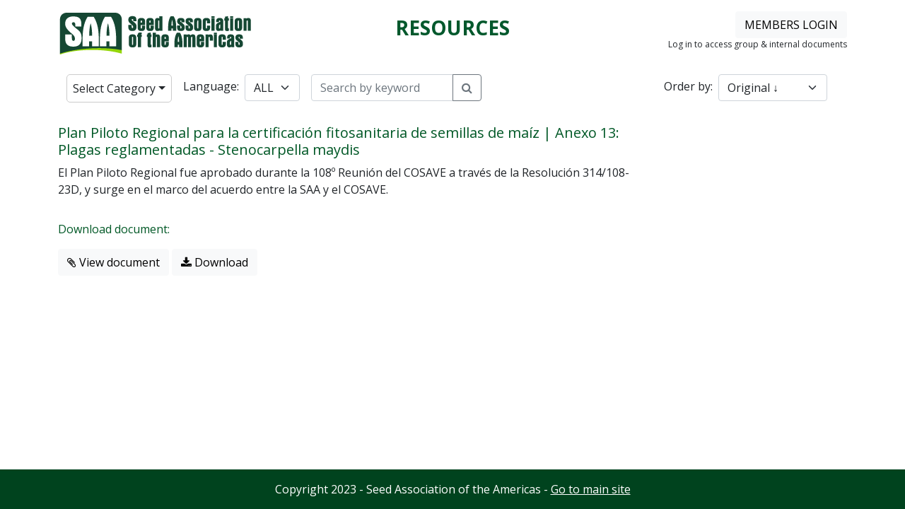

--- FILE ---
content_type: text/html; charset=UTF-8
request_url: https://www.saaseed.org/sitio/en/documentos/611
body_size: 4920
content:
<!DOCTYPE HTML>
<html class='h-100' prefix="og: http://ogp.me/ns#">
  <head>
    <meta http-equiv="Content-Type" content="text/html; charset=utf-8"/>
    <meta name="viewport" content="width=device-width, initial-scale=1, maximum-scale=1"/>
    <meta property="og:type" content="website" />
<meta property="og:site_name" content="S.A.A" />
<meta property="og:image" content="" />
<meta property="og:description" content="El Plan Piloto Regional fue aprobado durante la 108&ordm; Reuni&oacute;n del COSAVE a trav&eacute;s de la Resoluci&oacute;n 314/108-23D, y surge en el marco del acuerdo entre la SAA y el COSAVE." />
<meta property="og:url" content="https://www.saaseed.org/sitio/en/documentos/611" />
<meta name="description" content="El Plan Piloto Regional fue aprobado durante la 108&ordm; Reuni&oacute;n del COSAVE a trav&eacute;s de la Resoluci&oacute;n 314/108-23D, y surge en el marco del acuerdo entre la SAA y el COSAVE." />
<meta name="keywords" content="seed, business, phytosanitary, biotechnology, intellectual property, agriculture, trading, regulation, congress." />

    <link rel="canonical" href="https://www.saaseed.org/sitio/en/documentos/611"/>
    <link rel="icon" href="https://www.saaseed.org/wp-content/uploads/2022/03/cropped-favico-32x32.png" sizes="32x32" />
    <link rel="icon" href="https://www.saaseed.org/wp-content/uploads/2022/03/cropped-favico-192x192.png" sizes="192x192" />
    <link rel="apple-touch-icon" href="https://www.saaseed.org/wp-content/uploads/2022/03/cropped-favico-180x180.png" />
    <meta name="msapplication-TileImage" content="https://www.saaseed.org/wp-content/uploads/2022/03/cropped-favico-270x270.png" />
    
    
    
    
    <!-- <link rel="stylesheet" type="text/css" href="/sitio/includes/js/3Party/bootstrap/css/bootstrap.min.css">-->
    <link href="https://cdn.jsdelivr.net/npm/bootstrap@5.0.2/dist/css/bootstrap.min.css" rel="stylesheet">
    <link href="/sitio/css.css?cssv=1701964606" type="text/css" rel="stylesheet"/>
    <link href="/sitio/includes/js/3Party/colorbox/theme2/colorbox.css" type="text/css" rel="stylesheet"/>
    <!-- FONTSINCLUDES -->
    <link rel="stylesheet" type="text/css" href="/sitio/includes/js/3Party/bootstrap/fonts/glyphicons-halflings-regular.ttf">
    <!--
    <link href='https://fonts.googleapis.com/css?family=Crimson+Text:400italic,600italic,700italic' rel='stylesheet' type='text/css'>
    <link href='https://fonts.googleapis.com/css?family=Exo+2:400,100,100italic,200,200italic,300,300italic,900italic,900,800italic,800,700italic,700,600italic,600,500italic,500,400italic' rel='stylesheet' type='text/css'>
    <link href='https://fonts.googleapis.com/css?family=Libre+Baskerville:400italic' rel='stylesheet' type='text/css'>
    -->
    <link rel="preconnect" href="https://fonts.googleapis.com">
    <link rel="preconnect" href="https://fonts.gstatic.com" crossorigin>
    <link href="https://fonts.googleapis.com/css2?family=Open+Sans:wght@300;400;700&display=swap" rel="stylesheet">
    <link rel=stylesheet href=/sitio/includes/js/upax/AjaxCallWithPreload/AjaxCallWithPreload.css>
    <link rel=stylesheet href=/sitio/includes/js/3Party/alertify-1.11.4/css/alertify.min.css>
    <link rel=stylesheet href=/sitio/includes/js/3Party/alertify-1.11.4/css/themes/default.min.css>
    <!-- http://modernizr.com/docs/#installing -->
    <script src="/sitio/includes/js/3Party/html5shiv-3.7.3-pre.min.js" type="text/javascript"></script>
    <script src="https://use.fontawesome.com/23e7cf2d4d.js"></script>
    <!--    <link href="/sitio/includes/js/3Party/treeview/css/bootstrap-treeview.css" type="text/css" rel="stylesheet"/>-->
    <title>S.A.A :: Plan Piloto Regional para la certificaci&oacute;n fitosanitaria de semillas de ma&iacute;z | Anexo 13: Plagas reglamentadas - Stenocarpella maydis</title>
  </head>
  <body class=' d-flex flex-column h-100'>
    
    <!-- HEADER -->
    <header class="bg-white position-fixed w-100 top-0 start-0">
      <div class="container">
        <div class="row ">
          <div class="col-12">
            <div class="row">
              <div class="col-12 col-md-3 text-center text-md-start mb-3 pt-3">
                <a href="/sitio/en/documentos"><img id="" class="img-responsive" src="/wp-content/uploads/2021/10/saa-logo.png"></a>
              </div>
              <div class="col-12 col-md-6 text-center mb-3">
                <div style="position:relative;top:50%;transform:translateY(-55%);"><span class="fs-3 fw-bold" style='color:#00582c'>RESOURCES</span></div>
              </div>
              <div class="col-12 col-md-3 text-center text-md-end mb-3">
                <!--_LOGGED_-->
                <!-- FORMLOGIN -->
                <div><a href="javascript:;" class="btnLogin btn text-decoration-none btn-light" style="position:relative;/*! top:50%; *//*! transform:translateY(-50%); */margin-top: 1em;">MEMBERS LOGIN</a></div>
                <div style="font-size:12px;"><span style="text-align:right;">Log in to access group &amp; internal documents</span></div>
                
                <!-- <a href="javascript:;" class="btnLogin btn text-decoration-none btn-light" style="position:relative;top:50%;transform:translateY(-50%)">MEMBERS LOGIN</a> -->
                <!-- FORMLOGIN -->
              </div>
            </div>
          </div>
        </div>
      </div>
      <!-- FILTERS -->
      <div class="container">
        <form id="formFilter" action="/sitio/en/documentos" enctype="application/x-www-form-urlencoded" type="get">
          <input type="hidden" name="IDcategorias" value="{IDcategorias}"/>
          <nav class="navbar navbar-expand-lg">
            <div class="container-fluid">
              <button class="m-0 p-0 navbar-toggler" type="button" data-bs-toggle="collapse" data-bs-target="#main_nav" aria-expanded="false" aria-label="Toggle navigation">
                <span class="navbar-toggler-icon"><i class="fa fa-bars" aria-hidden="true"></i></span>
              </button>
              <div class="collapse navbar-collapse" id="main_nav">
                <ul class="navbar-nav d-block w-100">
                  <li class="nav-item dropdown me-0 me-lg-3 float-none float-lg-start">
                    <a class="nav-link dropdown-toggle" href="javascript:;" data-bs-toggle="dropdown"> Select Category</a>
                  </li>
                  <li class="nav-item me-0 me-lg-2 float-none float-lg-start">
                    <span style="top: .3em;position: relative;">Language:</span>
                  </li>
                  <li class="nav-item me-0 me-lg-3 float-none float-lg-start">
                    <div class="input-group">
                      <select name="IDidiomas" id="IDidiomas" class="form-select">
                        <option value="0" data-rel="IDidiomas">ALL</option>
                        <option value="1" data-rel="IDidiomas">ES</option>
                        <option value="2" data-rel="IDidiomas">EN</option>
                        <option value="3" data-rel="IDidiomas">PT</option>
                      </select>
                    </div>
                  </li>
                  <li class="nav-item me-0 me-lg-3 float-none float-lg-start">
                    <div class="input-group">
                      <input type="text" class="form-control" name="search" id="search" value="" placeholder="Search by keyword">
                      <button class="btn btn-outline-secondary btnBuscar" type="submit">
                        <i class="fa fa-search" aria-hidden="true"></i>
                      </button>
                    </div>
                  </li>


                  <li class="nav-item me-0 me-lg-2 float-none float-lg-end d-lg-none ">
                    <span style="top: .3em;position: relative;">Order by:</span>
                  </li>
                  <li class="nav-item me-0 me-lg-3  float-none float-lg-end">
                    <div class="input-group">
                      <select name="orden" id="orden" class="form-select">
                        <option value="-1" data-rel="orden">Original &darr;</option>
                        <option value="0" data-rel="orden">Date &darr;</option>
                        <option value="1" data-rel="orden">Date &uarr;</option>
                        <option value="2" data-rel="orden">Alphabetical &darr;</option>
                        <option value="3" data-rel="orden">Alphabetical &uarr;</option>
                      </select>
                    </div>
                  </li>
                  <li class="nav-item me-0 me-lg-2 float-none float-lg-end d-none d-lg-block">
                    <span style="top: .3em;position: relative;">Order by:</span>
                  </li>
                </ul>
              </div> <!-- navbar-collapse.// -->
            </div> <!-- container-fluid.// -->
          </nav>
        </form>
      </div>
      <!-- FILTERS -->
    </header>
    <!-- HEADER -->

    <div class="bg-white" style='margin-top:8em'>
      <div class="container ">
        <div class="row">
          <div class="col-12 pt-5">
            
    <section class="col-lg-9 col-md-9 col-sm-9 col-xs-12">
      <div id="header">
        <!-- LOGO -->
      </div>
      <div id="heroDocumentos">
      </div>
      <div class="col-lg-12 col-md-12 col-sm-12 col-xs-12">
        <div class="row mb-3">
          <div class="col-12">
            <h1 class="verdeOscuro tituloSeccion">Plan Piloto Regional para la certificaci&oacute;n fitosanitaria de semillas de ma&iacute;z | Anexo 13: Plagas reglamentadas - Stenocarpella maydis</h1>
            <p>El Plan Piloto Regional fue aprobado durante la 108&ordm; Reuni&oacute;n del COSAVE a trav&eacute;s de la Resoluci&oacute;n 314/108-23D, y surge en el marco del acuerdo entre la SAA y el COSAVE.</p>
          </div>
        </div>
        <div class="row mb-3">
          <div class="col-12">
            <span class="verdeOscuro right">Download document:</span>
          </div>
        </div>
        
        <div class="row mb-3">
          <div class="col-12">
            <a class="btn btn-light" target="_blank" href="/sitio/en/getfile/documentos/980">
              <i class="fa fa-paperclip" aria-hidden="true"></i> View document</a>
            <a class="btn btn-light" target="_blank" href="/sitio/en/getfile/download/980">
              <i class="fa fa-download" aria-hidden="true"></i> Download</a>
          </div>
        </div>
        
        <!--_LINK_-->
        <!--_mustlog_-->
        <p>&nbsp;</p>
        <p>&nbsp;</p>
      </div>
    </section>
    
          </div>
        </div>
      </div>
    </div>
    <footer class="container-fluid mt-auto" style='background-color:#00431E; color:#fff;'>
      <div class="row">
        <div class="col-12">
          <div class="text-center py-3">
            Copyright 2023 - Seed Association of the Americas - <a href="/" class='text-white'>Go to main site</a>
          </div>
        </div>
      </div>
    </footer>
    <div class="cont-form-login d-none">
      <form action="/sitio/en/login/doLogin" id='formLogin'>
        <div class="row">
          <div class="col-12">
            <div class="row mb-3">
              <div class="col-12">
                <span id="linkU" class="verdeOscuro">User Login</span>
              </div>
            </div>
            <div class="row">
              <div class="col-12">
                <div class="input-group mb-3">
                  <span class="input-group-text"><i class="fa fa-user" aria-hidden="true"></i></span>
                  <input name="usuario" type="text" class="form-control" placeholder="Email">
                </div>
              </div>
            </div>
            <div class="row">
              <div class="col-12">
                <div class="input-group mb-3">
                  <span class="input-group-text" id="basic-addon2"><i class="fa fa-unlock-alt" aria-hidden="true"></i></span>
                  <input name="password" id="basic-addon2" type="password" class="form-control" placeholder="Password" aria-label="Password" aria-describedby="basic-addon2">
                </div>
              </div>
            </div>
            <div class="row">
              <div class="col-12">
                <a class="button btn btn-default btn-lg btn-block btnDoLogin" href="javascript:;">LOG IN</a> <br>
              </div>
            </div>
            <div class="row">
              <div class="col-12">
                <p><i class="fa fa-info-circle" aria-hidden="true"></i> Login to access to private content. <br>If you do not
                  have user and password please contact us at <a href= "mailto:info@saaseed.org">info@saaseed.org</a></p>
              </div>
            </div>
            <div class="row">
              <div class="col-12">
                <p><i class="fa fa-info-circle" aria-hidden="true"></i>
                  <a href="javascript:;" class='btnReset text-decoration-none'>Reset Password</a></p>
              </div>
            </div>
          </div>
        </div>
      </form>
      <form action="/sitio/en/login/doReset" id="formReset" class=" d-none">
        <div class="row">
          <div class="col-12">
            <div class="row mb-3">
              <div class="col-12">
                <span id="linkU" class="verdeOscuro">Reset Password</span>
              </div>
            </div>
            <div class="row">
              <div class="col-12">
                <div class="input-group mb-3">
                  <span class="input-group-text" id="basic-addon5"><i class="fa fa-user" aria-hidden="true"></i></span>
                  <input name="usuario" id="basic-addon4" type="text" class="form-control" placeholder="Email" aria-label="Email" aria-describedby="basic-addon1">
                </div>
              </div>
            </div>
            <div class="row">
              <div class="col-12">
                <a class="button btn btn-default btn-lg btn-block btnDoReset" href="javascript:;">SEND ME AN EMAIL WITH INSTRUCCIONS</a> <br>
              </div>
            </div>
            <div class="row">
              <div class="col-12">
                <p><i class="fa fa-info-circle" aria-hidden="true"></i> If you do have an account, you will receive an email with instructions.</p>
              </div>
            </div>
            <div class="row">
              <div class="col-12">
                <p><i class="fa fa-info-circle" aria-hidden="true"></i>
                  <a href="javascript:;" class='btnReset text-decoration-none'>Reset Password</a></p>
              </div>
            </div>
          </div>
        </div>
      </form>
    </div>
    <input type="hidden" id="_midConfig" value='{"attr":{"mid":"documentos","default":"init","baseFolder":"\/sitio"}}'/>
    <input type="hidden" id="MenuTreeView" value='[{"text":"General Information<div class=\"nombreEsp\">Informaci\u00f3n General<\/div>","nodes":[],"href":"?IDcategorias=208","state":{"expanded":false}},{"text":"Biotechnology &raquo;<div class=\"nombreEsp\">Biotecnolog\u00eda<\/div>","nodes":[{"text":"Documents of Interest &raquo;<div class=\"nombreEsp\">Documentos de Inter\u00e9s<\/div>","href":"?IDcategorias=249","nodes":[{"text":"New Breeding Techniques (NBT)<div class=\"nombreEsp\">Nuevas T\u00e9cnicas de Mejoramiento<\/div>","href":"?IDcategorias=257","state":{"expanded":true}}],"state":{"expanded":false}},{"text":"Regulatory Framework<div class=\"nombreEsp\">Marco Regulatorio<\/div>","href":"?IDcategorias=82","state":{"expanded":true}}],"href":"?IDcategorias=13","state":{"expanded":false}},{"text":"Intellectual property &raquo;<div class=\"nombreEsp\">Propiedad intelectual<\/div>","nodes":[{"text":"Statements & Position Papers<div class=\"nombreEsp\">Declaraciones y Documentos de Posici\u00f3n<\/div>","href":"?IDcategorias=116","state":{"expanded":true}}],"href":"?IDcategorias=12","state":{"expanded":false}},{"text":"Phytosanitary &raquo;<div class=\"nombreEsp\">Fitosanitario<\/div>","nodes":[{"text":"Documents of Interest &raquo;<div class=\"nombreEsp\">Documentos de Inter\u00e9s<\/div>","href":"?IDcategorias=250","nodes":[{"text":"Support for Pest Risk Analysis (PRA)<div class=\"nombreEsp\">Soporte para An\u00e1lisis de Riesgo de Plagas<\/div>","href":"?IDcategorias=256","state":{"expanded":true}}],"state":{"expanded":false}},{"text":"Regional & International Standards &raquo;<div class=\"nombreEsp\">Normativas Regionales e Internacionales<\/div>","href":"?IDcategorias=42","nodes":[{"text":"COSAVE<div class=\"nombreEsp\">COSAVE<\/div>","href":"?IDcategorias=53","state":{"expanded":true}},{"text":"NAPPO<div class=\"nombreEsp\">NAPPO<\/div>","href":"?IDcategorias=52","state":{"expanded":true}}],"state":{"expanded":false}},{"text":"Working Group<div class=\"nombreEsp\">Grupo de Trabajo<\/div>","href":"?IDcategorias=65","state":{"expanded":true}}],"href":"?IDcategorias=11","state":{"expanded":false}},{"text":"Seed Applied Technologies &raquo;<div class=\"nombreEsp\">Tecnolog\u00edas Aplicadas a las Semillas<\/div>","nodes":[{"text":"Regulatory Framework<div class=\"nombreEsp\">Marco Regulatorio<\/div>","href":"?IDcategorias=234","state":{"expanded":true}},{"text":"Working Group<div class=\"nombreEsp\">Grupo de Trabajo<\/div>","href":"?IDcategorias=233","state":{"expanded":true}}],"href":"?IDcategorias=232","state":{"expanded":false}},{"text":"Seed Congress of the Americas &raquo;<div class=\"nombreEsp\">Congreso de Semillas de las Am\u00e9ricas<\/div>","nodes":[{"text":"10\u00b0 Edition - Foz do Igua\u00e7u 2025<div class=\"nombreEsp\">10\u00b0 edici\u00f3n - Foz de Iguaz\u00fa 2025<\/div>","href":"?IDcategorias=268","state":{"expanded":true}},{"text":"5\u00b0 Edition - Lima 2015 &raquo;<div class=\"nombreEsp\">5\u00b0 Edition - Lima 2015<\/div>","href":"?IDcategorias=198","nodes":[{"text":"Presentations &raquo;<div class=\"nombreEsp\">Presentaciones<\/div>","href":"?IDcategorias=220","nodes":[{"text":"Phytosanitary<div class=\"nombreEsp\">Asuntos Fitosanitarios<\/div>","href":"?IDcategorias=221","state":{"expanded":true}},{"text":"Seed Applied Technologies<div class=\"nombreEsp\">Tecnolog\u00edas Aplicadas a las Semillas<\/div>","href":"?IDcategorias=224","state":{"expanded":true}}],"state":{"expanded":false}}],"state":{"expanded":false}},{"text":"6\u00b0 Edition - Cartagena de Indias 2017 &raquo;<div class=\"nombreEsp\">6\u00b0 Edici\u00f3n - Cartagena de Indias 2017<\/div>","href":"?IDcategorias=199","nodes":[{"text":"Presentations &raquo;<div class=\"nombreEsp\">Presentaciones<\/div>","href":"?IDcategorias=226","nodes":[{"text":"Biotechnology<div class=\"nombreEsp\">Biotecnolog\u00eda<\/div>","href":"?IDcategorias=228","state":{"expanded":true}},{"text":"Intellectual Property<div class=\"nombreEsp\">Propiedad Intelectual<\/div>","href":"?IDcategorias=229","state":{"expanded":true}},{"text":"Phytosanitary<div class=\"nombreEsp\">Asuntos Fitosanitarios<\/div>","href":"?IDcategorias=227","state":{"expanded":true}},{"text":"Seed Applied Technologies<div class=\"nombreEsp\">Tecnolog\u00edas Aplicadas a las Semillas<\/div>","href":"?IDcategorias=230","state":{"expanded":true}}],"state":{"expanded":false}}],"state":{"expanded":false}},{"text":"7\u00b0 Edition - Buenos Aires 2019 &raquo;<div class=\"nombreEsp\">7\u00b0 Edici\u00f3n - Buenos Aires 2019<\/div>","href":"?IDcategorias=200","nodes":[{"text":"Presentations &raquo;<div class=\"nombreEsp\">Presentaciones<\/div>","href":"?IDcategorias=202","nodes":[{"text":"Biotechnology<div class=\"nombreEsp\">Biotecnolog\u00eda<\/div>","href":"?IDcategorias=204","state":{"expanded":true}},{"text":"Intellectual Property<div class=\"nombreEsp\">Propiedad Intelectual<\/div>","href":"?IDcategorias=205","state":{"expanded":true}},{"text":"Others<div class=\"nombreEsp\">Otros<\/div>","href":"?IDcategorias=207","state":{"expanded":true}},{"text":"Phytosanitary<div class=\"nombreEsp\">Asuntos Fitosanitarios<\/div>","href":"?IDcategorias=203","state":{"expanded":true}},{"text":"Seed Applied Technologies<div class=\"nombreEsp\">Tecnolog\u00edas Aplicadas a las Semillas<\/div>","href":"?IDcategorias=206","state":{"expanded":true}}],"state":{"expanded":false}}],"state":{"expanded":false}},{"text":"8\u00b0 Edition - Punta del Este 2022 &raquo;<div class=\"nombreEsp\">8\u00b0 Edici\u00f3n - Punta del Este 2022<\/div>","href":"?IDcategorias=201","nodes":[{"text":"Presentations &raquo;<div class=\"nombreEsp\">Presentaciones<\/div>","href":"?IDcategorias=214","nodes":[{"text":"Biotechnology<div class=\"nombreEsp\">Biotecnolog\u00eda<\/div>","href":"?IDcategorias=264","state":{"expanded":true}},{"text":"Communications<div class=\"nombreEsp\">Comunicaci\u00f3n<\/div>","href":"?IDcategorias=265","state":{"expanded":true}},{"text":"Intellectual Property<div class=\"nombreEsp\">Propiedad Intelectual<\/div>","href":"?IDcategorias=217","state":{"expanded":true}},{"text":"Others<div class=\"nombreEsp\">Otros<\/div>","href":"?IDcategorias=219","state":{"expanded":true}},{"text":"Phytosanitary<div class=\"nombreEsp\">Asuntos Fitosanitarios<\/div>","href":"?IDcategorias=215","state":{"expanded":true}},{"text":"Seed Applied Technologies<div class=\"nombreEsp\">Tecnolog\u00edas Aplicadas a las Semillas<\/div>","href":"?IDcategorias=218","state":{"expanded":true}}],"state":{"expanded":false}}],"state":{"expanded":false}},{"text":"9\u00b0 Edition - Buenos Aires 2024<div class=\"nombreEsp\">9\u00b0 Edici\u00f3n - Buenos Aires 2024<\/div>","href":"?IDcategorias=266","state":{"expanded":true}}],"href":"?IDcategorias=193","state":{"expanded":false}},{"text":"Communications<div class=\"nombreEsp\">Comunicaciones<\/div>","nodes":[],"href":"?IDcategorias=209","state":{"expanded":false}}]'/>
    <input type="hidden" id="_mid" value="documentos"/>
    <input type="hidden" id="_func" value="ampliado"/>
    <!-- <script src="/sitio/includes/js/3Party/jquery-1.9.1.min.js" type="text/javascript"></script>-->
    <script src="https://cdn.jsdelivr.net/npm/jquery@3.6.3/dist/jquery.min.js" integrity="sha256-pvPw+upLPUjgMXY0G+8O0xUf+/Im1MZjXxxgOcBQBXU=" crossorigin="anonymous"></script>
    <script src="https://cdn.jsdelivr.net/npm/jquery-migrate@3.4.0/dist/jquery-migrate.min.js" integrity="sha256-FusY2cYwPN1QrFjbWysRbF3MTEPIlCTyaPbRP8WZ+xk=" crossorigin="anonymous"></script>
    <script src="https://cdn.jsdelivr.net/npm/bootstrap@5.0.2/dist/js/bootstrap.bundle.min.js"></script>
    <script src="/sitio/includes/js/3Party/colorbox/jquery.colorbox-min.js" type="text/javascript"></script>
    <script src=/sitio/includes/js/upax/AjaxCallWithPreload/AjaxCallWithPreload.js></script>
    <script src=/sitio/includes/js/3Party/alertify-1.11.4/alertify.min.js></script>
    <script src=/sitio/includes/js/upax/alertify-dialogs.js></script>
    <!-- <script src="/sitio/includes/js/3Party/bootstrap/js/bootstrap.min.js" type="text/javascript"></script>-->
    <!-- <script src="/sitio/includes/js/3Party/treeview/js/bootstrap-treeview.js" type="text/javascript"></script> -->
    
    <!-- HTMLINCLUDES --><!-- GMAPJS -->
    <script src="/sitio/en/jsAppConfig" type="text/javascript"></script>
    <script src="/sitio/app.js?jsv=1680110784" type="text/javascript"></script>
    
  
		<script type='text/javascript'>
		(function (i, s, o, g, r, a, m) {
			i['GoogleAnalyticsObject'] = r;
			i[r] = i[r] || function () {
				(i[r].q = i[r].q || []).push(arguments)
			},
			i[r].l = 1 * new Date();
			a = s.createElement(o),
			m = s.getElementsByTagName(o)[0];
			a.async = 1;
			a.src = g;
			m.parentNode.insertBefore(a, m)
		})(window, document, 'script', '//www.google-analytics.com/analytics.js', 'ga');
		ga('create', 'UA-696327-15', 'auto',{'name':'GA0'});
ga('GA0.send', 'pageview');
</script>
</body>
</html>

--- FILE ---
content_type: text/css; charset=UTF-8
request_url: https://www.saaseed.org/sitio/css.css?cssv=1701964606
body_size: 3169
content:
@charset "utf-8";

/* CSS Document */

/* fixes */

html {
  /*! background-color : #C2C5A6; */
}
#logoKabala {
  display  : block;
  width    : 50px;
  height   : 13px;
  position : absolute;
  bottom   : 10px;
  left     : 10px;
}
/*  Al seleccionar un campo de ingreso de texto, o un select, en browser realiza un zoom. (iphone)
http://stackoverflow.com/questions/2989263/disable-auto-zoom-in-input-text-tag-safari-on-iphone  */

@media screen and (-webkit-min-device-pixel-ratio : 0) {
  select,
  textarea,
  input {
    font-size : 16px !important;
  }
}
/* layout */
:root{
  --bs-font-sans-serif:'Open Sans', sans-serif;
}
body {
  /*font-family      : 'Exo 2', sans-serif !important;*/
  font-family      : 'Open Sans', sans-serif;
  background-color : #FFF;
}
.nombreEsp {
  font-size: 0.8em;
  color: gray;
}
.blanco {
  color : #FFF;
}
.subtituloSeccion.blanco:hover {
  color           : #FFF;
  text-decoration : underline;
}
.verdeClaro {
  color : #A6CE39 !important;
}
.verdeOscuro {
  color : #005826 !important;
}
.beigeClaro {
  color : #F0F1E3 !important;
}
.beigeOscuro {
  color : #C2C5A6 !important;
}
.beigeOscuro:hover {
  color           : #FFF;
  text-decoration : none;
}
.gris {
  color : #333 !important;
}
.gris:hover {
  text-decoration : none;
}
.negro {
  color : #000 !important;
}
.blancoBack {
  background-color : #FFF;
}
.verdeClaroBack {
  background-color : #A6CE39;
}
.verdeOscuroBack {
  background-color : #005826;
}
.beigeClaroBack {
  background-color : #F0F1E3;
}
#beigeClaroBack {
  background-color : #F0F1E3;
}
.beigeOscuroBack {
  background-color : #C2C5A6;
}
.grisBack {
  background-color : #333;
}
.negroBack {
  background-color : #000;
}
.noStyle {
  list-style    : none;
  margin-bottom : 20px;
  border        : none;
}
.noStyle.container {
  display : block !important;
  margin  : 0 auto !important;
  width   : 100% !important;
}
.infoContacto {
  color : #FFF;
}
.infoContacto:hover {
  color           : #FFF;
  text-decoration : underline;
}
a:hover {
  text-decoration : underline;
}
#logoMobile {
  display : none;
}
#openMenu {
  display : none;
}
.smallTitle {
  font-size : 12px;
}
.linkImp {
  font-weight : normal;
  font-size   : 16px;
}
#print {
  font-size : 25px;
  padding   : 10px;
}
.miniBox {
  display : inline-block;
}
/* nav */

header {
  background-color : #C2C5A6;
}
#vacio {
  height        : 80px;
  padding-top   : 5px;
  padding-left  : 15px;
  padding-right : 15px;
}
#cerrarSesiooon {
  font-size : 15px;
}
#cerrarSesiooon:hover {
  transition        : 0.5s;
  -ms-transform     : rotate(180deg) !important; /* IE 9 */
  -webkit-transform : rotate(180deg) !important; /* Chrome, Safari, Opera */
  transform         : rotate(180deg) !important;
}
.link {
  width      : 100%;
  padding    : 20px 25px 20px 25px;
  border-top : 1px solid #FFF;
}
.link:hover {
  transition       : 0.25s;
  background-color : #AFB295 !important;
  cursor           : pointer;
}
.link .verdeOscuro {
  font-size   : 18px;
  font-weight : 300;
}
.linkUser {
  width      : 100%;
  padding    : 5px 25px;
  border-top : 1px solid #FFF;
}
.linkUserNoBorder {
  width   : 100%;
  padding : 0px 25px 0px 25px;
  border  : none !important;
}
#linkU {
  font-size   : 18px;
  font-weight : 300;
}
.sublink .blanco {
  background-color : #A1A485;
  border-top       : 1px solid #FFF;
  color            : #FFF;
  font-size        : 18px;
  font-weight      : 300;
  padding          : 20px 25px;
}
#userName {
  font-size : 18px;
}
.verdeOscuro.fa.fa-angle-double-right {
  font-size : 20px;
}
.verdeOscuro:hover {
  color           : #FFF;
  outline         : medium none;
  text-decoration : none;
}
.icon {
  font-size     : 20.5px !important;
  padding-right : 10px;
}
.button {
  background-color : #005826;
  border-radius    : 0;
  color            : #FFF;
  display          : block;
  font-size        : 18px;
  margin           : 0 auto;
  text-align       : center;
  width            : 100%;
}
.button:hover {
  color            : #005826;
  background-color : #FFF;
  transition       : 0.25s;
}
.input-group-addon {
  border-radius    : 0px !important;
  background-color : #A6CE39 !important;
}
.tituloBanner {
  margin-top   : 435px;
  margin-left  : 35px;
  margin-right : 35px;
  font-weight  : normal;
}
.tituloCongreso {
  color       : #005825;
  font-size   : 35px;
  font-weight : normal;
}
.subTituloCongreso {
  /*font-family   : 'Crimson Text', serif;*/
  font-weight   : normal;
  font-size     : 25px;
  color         : #005825;
  margin-bottom : 40px;
  font-style    : italic;
}
.tituloSeccion {
  color       : #005825;
  font-weight : normal;
  font-size   : 20px;
}
.subtituloSeccion {
  font-weight : normal;
  font-size   : 18px;
}
.candado.fa.fa-lock.gris {
  margin-right : 5px;
  font-size    : 20px;
}
.documentoLista {
  border-top : 1px dotted #A6CE39;
  padding    : 5px 0px 5px 0px;
}
#listaLogos {
  background-color : #FFF;
}
#conBordes {
  border-right : 1px dotted #A6CE39;
  border-left  : 1px dotted #A6CE39;
}
.desktop {
  display : block;
}
.mobile {
  display : none !important;
}
/* video */

.wrapper {
  display   : block;
  margin    : 0 auto;
  width     : 90%;
  max-width : 1200px;
}
#imgVideos {
  width : 630px;

}
.contBannerPortada {
  display       : block;
  margin-bottom : 20px;
}
.contBannerPortada a {
  display         : block;
  text-decoration : none;
}
.contBannerPortada a img {
  display : block;
  margin  : 0 auto 10px auto;
}
.contBannerPortada a p {
  font-weight : 600;
  font-size   : 18px;
  font-style  : italic;
  margin      : 0 0 10px 0;
  color       : #424C3D;
}
.overlayVideo {
  display          : none;
  position         : fixed;
  top              : 0;
  left             : 0;
  z-index          : 9999;
  width            : 100%;
  height           : 100%;
  background-color : rgba(0, 0, 0, 0.8);
}
.overlayVideo .wrapper {
  position  : relative;
  height    : 100%;
  max-width : 750px;
}
.contVideo {
  position       : absolute;
  padding-bottom : 56.25%;
  padding-top    : 30px;
  height         : 0;
  width          : 90%;
  top            : 0;
  left           : 0;
  right          : 0;
  bottom         : 0;
  margin         : auto;
  overflow       : hidden;
}
.contVideo iframe {
  position : absolute;
  top      : 0;
  left     : 0;
  border   : none;
  width    : 100%;
  height   : 100%;
}
.logotipo:hover {
  opacity    : 0.75;
  transition : 0.5s;
}
/* about us */

.buttonVerdeClaro {
  font-size        : 16px;
  background-color : #A6CE39;
  padding          : 5px 10px 5px 10px;
  color            : #005826;
}
.buttonVerdeClaro:hover {
  text-decoration  : none;
  transition       : 0.25s;
  background-color : #005826;
  color            : #A6CE39;
}
.verdeOscuro > span {
  color : #A6CE39;
}
/* asuntos fitosanitarios */

.parrafoGrande {
  text-align  : justify;
  font-size   : 16.5px;
  font-weight : normal;
}
#buscadoRight {
  float : right;
}
.subtituloEventos {
  /*font-family : 'Libre Baskerville', serif;*/
  font-size   : 18.5px;
}
/* footer */

footer {

}
#logoFooter {
  margin-right : 25px;
}
#imgBox1, #imgBox2, #imgBox3, #imgBox4 {
  margin  : 0 auto;
  display : block;
}
.callout {
  z-index  : 20;
  position : absolute;
  top      : 30px;
  border   : 0;
  left     : -12px;
  display  : block;
}
#compartir > a > i {
  font-size    : 30px;
  margin-left  : 5px;
  margin-right : 5px;
}
#descripcionEvento {
  margin-top : 80px;
}
#verMasEventos {
  margin-bottom : 25px;
}
.boxEvento {
  padding-top    : 5px;
  padding-bottom : 5px;
}
.right.boxEvento {
  height      : 160px;
  margin-left : 225px;
  position    : absolute;
}
.eventosLista {
  border-top    : 1px dotted #A6CE39;
  border-bottom : 1px dotted #A6CE39;
}
.eventosLista:hover {
  background-color : #C2C5A6;
  transition       : 0.5s;
}
.gris.itemLista {
  display : block;
  width   : 100%;
}
.itemLista {
  display : block;
  width   : 100%;
}
/* mediaqueries */

@media (min-width : 1025px) and (max-width : 1280px) {

  .mobile {
    display : block !important;
  }

  .desktop {
    display : none !important;
  }

}
@media (min-width : 979px) and (max-width : 1024px) {


  /*
    #imgVideo {
      margin-top : 70px;
    }
  */
  #descripcionEvento {
    margin-top : 80px;
  }

  .mobile {
    display : block !important;
  }

  .desktop {
    display : none !important;
  }

}
@media (min-width : 800px) and (max-width : 980px) {

  .mobile {
    display : block !important;
  }

  .desktop {
    display : none !important;
  }

  #compartir {
    margin-bottom : 25px;
    margin-top    : -25px;
  }

  #logoDesktop {
    display : none;
  }

  #logoMobile {
    display : block;
  }

}
@media (min-width : 768px) and (max-width : 799px) {

  .mobile {
    display : block !important;
  }

  .desktop {
    display : none !important;
  }

  #logoDesktop {
    display : none;
  }

  #logoMobile {
    display : block;
  }


  .opened {
    margin-left : -245px;
    transition  : 0.5s;
    position    : relative !important;
  }

  #gruposDeTrabajo {
    background-color : #F0F1E2;
    height           : 330px !important;
  }

  .tituloSeccion {
    color       : #005825;
    font-size   : 18px;
    font-weight : normal;
  }


}
@media (min-width : 600px) and (max-width : 767px) {


  .mobile {
    display : block !important;
  }

  .desktop {
    display : none !important;
  }

  .subTituloCongreso {
    font-size : 20px;
  }

  .tituloCongreso {
    font-size : 25px;
  }


  #logoDesktop {
    display : none;
  }

  #logoMobile {
    display : block;
  }


  .opened {
    margin-left : -245px;
    transition  : 0.5s;
    position    : relative !important;
  }


  .tituloBanner {
    font-size    : 30px;
    margin-left  : 15px;
    margin-right : 15px;
  }


}
@media (min-width : 480px) and (max-width : 599px) {


  .mobile {
    display : block !important;
  }

  .desktop {
    display : none !important;
  }

  .subTituloCongreso {
    font-size : 20px;
  }

  .tituloCongreso {
    font-size : 25px;
  }

  .contSocios {
    display : none;
  }

  #contSociosAccordion {
    display : block;
  }

  #logoDesktop {
    display : none;
  }

  #logoMobile {
    display : block;
  }


  .opened {
    margin-left : -245px;
    position    : relative !important;
    transition  : 0.5s;
  }

  section {
    width : 100% !important;
  }

  .tituloBanner {
    font-size    : 20px;
    margin-left  : 15px;
    margin-right : 15px;
  }


  #newsletter {
    width : 100% !important;
  }

  #conBordes {
    border-left  : 0px dotted #A6CE39;
    border-right : 0px dotted #A6CE39;
  }

  #listaLogos {
    height : auto;
  }

  #gruposDeTrabajo {
    background-color : #F0F1E2;
    height           : 1000px;
  }

  #box1 {
    width   : 100%;
    display : block;
  }

  #conBordes, #box3 {
    display : none;
  }

  #logoFooter {
    margin-bottom : 15px;
    margin-right  : 25px;
    margin-top    : -10px;
  }

  #imgBox1, #imgBox2, #imgBox3, #imgBox4 {
    margin  : 0 auto;
    display : block;
  }


  #formRight {
    padding-left : 15px;
  }

  #descripcionEvento {
    margin-top : 5px;
  }

  #compartir {
    margin-bottom : 25px;
    margin-top    : -25px;
  }

}
@media (min-width : 320px) and (max-width : 479px) {


  .mobile {
    display : block !important;
  }

  .desktop {
    display : none !important;
  }

  .subTituloCongreso {
    font-size : 20px;
  }

  .tituloCongreso {
    font-size : 25px;
  }

  .contSocios {
    display : none;
  }

  #contSociosAccordion {
    display : block;
  }

  #logoDesktop {
    display : none;
  }

  #logoMobile {
    display : block;
  }


  .tituloBanner {
    font-size    : 25px;
    margin-left  : 15px;
    margin-right : 15px;
    margin-top   : 372px;
  }


  #logoFooter {
    margin-bottom : 15px;
    margin-right  : 25px;
    margin-top    : -10px;
  }

  #conBordes, #box3 {
    display : none;
  }

  #imgBox1, #imgBox2, #imgBox3, #imgBox4 {
    margin  : 0 auto;
    display : block;
  }

  #videoPortada {
    height       : auto !important;
    margin-right : 0px;
    margin-left  : 0px;
    margin       : 0 auto !important;
  }

  .contVideo iframe {
    margin : 0 auto !important;
    width  : 100% !important;
  }

  #listaLogos {
    margin-top : 75px;
  }

  .logotipo {
    margin-left : 20px;
  }

  #conMargen {
    margin-left : 50px;
  }

  #dropdown1, #dropdown2 {
    margin    : 20px -25px 0;
    min-width : 245px !important;
  }

  #formRight {
    padding-left : 15px;
  }

  #descripcionEvento {
    margin-top : 5px;
  }

  #compartir {
    margin-bottom : 25px;
    margin-top    : -25px;
  }

}
#formLoginWait, #formLoginError {
  display : none;
}
#newsletter_ok, #newsletter_wait {
  display : none;
}
#btnGuardarNl {
  cursor : pointer;
}
#paginacion {
  text-align : right !important;
}
#paginacion > a {
  color: rgb(0, 88, 38);
  /* font-weight: bolder; */
  padding: 5px;
  text-align: right;
  text-decoration: none;
}
#paginacion span {
  color      : rgb(0, 88, 38);
  padding    : 5px;
  text-align : right;
}
.strong {
  font-weight : bolder !important;
}
.icon.blanco.fa.fa-user {
  padding-top : 7px;
}
.icon.blanco.fa.fa-lock {
  padding-top : 7px;
}
#englishFlag {
  color        : #005826 !important;
  margin-left  : -35px;
  margin-right : 15px;
  margin-top   : 10px;
  font-size    : 16px;
}
#englishFlag:hover {
  color : #A6CE39 !important;
}
#spanishFlag {
  color        : #005826 !important;
  margin-left  : -35px;
  margin-right : 15px;
  margin-top   : 10px;
  font-size    : 16px;
}
#spanishFlag:hover {
  color : #A6CE39 !important;
}
.documentoLista > a.gris + ul {
  display    : none;
  list-style : none;
  margin     : 5px 0 20px 0;
}
.documentoLista > a.gris + ul li {
  float : none;
}
.documentoLista > a.gris + ul li a {
  float   : none;
  display : inline-block;
  width   : 100%;
  padding : 3px;
}
.documentoLista > a.gris + ul li a:hover {
  background-color : #CCC;
}
.documentoLista > a.gris + ul li a i {
  margin-right : 10px;
}
#banner1, #banner2 {
  padding : 0;
}
#banner1 img, #banner2 img {
  width : 100%;
}
#banner1 {

}
#banner2 {

}
small._fecha {
  color : #DDD;
}

#btn_enviar_contacto,
input[type=button], input[type=submit] {
  cursor : pointer;
}

.bg-white {
  background-color : white !important;
}


/* ============ desktop view ============ */
@media all and (min-width : 992px) {

  .dropdown-menu li {
    position : relative;
  }

  .dropdown-menu .submenu {
    display  : none;
    position : absolute;
    left     : 100%;
    top      : -7px;
  }

  .dropdown-menu .submenu-left {
    right : 100%;
    left  : auto;
  }

  .dropdown-menu > li:hover {
    background-color : #F1F1F1
  }

  .dropdown-menu > li:hover > .submenu {
    display : block;
  }
}
/* ============ desktop view .end// ============ */

/* ============ small devices ============ */
@media (max-width : 991px) {

  .dropdown-menu .dropdown-menu {
    margin-left   : 0.7rem;
    margin-right  : 0.7rem;
    margin-bottom : .5rem;
  }

}
/* ============ small devices .end// ============ */
ul.navbar-nav > li {
  margin-bottom : .5em;
}
ul.navbar-nav > li:first-child > a {
  border        : 1px solid #CCC;
  border-radius : 5px;
  padding       : 7px 10px;
}
ul.navbar-nav li a {
  color : #212529;
}
.nav-item {
  background-color: #fff;
}
.navbar-toggler:focus {
  box-shadow: none;
}
.btn-light:hover {
  background-color: #bbb;
}
.dropdown-item{
  line-height:15px;
}

--- FILE ---
content_type: text/css; charset=UTF-8
request_url: https://www.saaseed.org/sitio/includes/js/upax/AjaxCallWithPreload/AjaxCallWithPreload.css
body_size: -91
content:
.AjaxCallWithPreload_bodymask {
  background-color : #FFF;
  display          : none;
  position         : fixed;
  top              : 0;
  left             : 0;
  z-index          : 10000;
  opacity          : .7;
  width            : 100%;
  height           : 100%;
}

.AjaxCallWithPreload_bodymask > div {
  top        : 50%;
  position   : relative;
  width      : 100%;
  text-align : center;
}

.AjaxCallWithPreload_bodymask > div i {
  font-size : 3em;
  color     : #000;
}

--- FILE ---
content_type: text/javascript; charset=UTF-8
request_url: https://www.saaseed.org/sitio/app.js?jsv=1680110784
body_size: 3241
content:
function addNode(node, $ul) {
  var $li    = $("<li><a class='dropdown-item' href='javascript:;'></a></li>");
  var $subul = $("<ul class='submenu dropdown-menu'></ul>");
  $("a", $li)
    .attr("href", node.href)
    .html(node.text);
  if(node.nodes) {
    //tiene submenu
    for(var vi = 0; vi < node.nodes.length; vi++) {
      addNode(node.nodes[vi], $subul);
    }
    $li.append($subul);
  }
  $ul.append($li);
}

function setupLoginForm() {
  $(".btnLogin").click(function() {
    openLoginForm();
  });
}

function openLoginForm() {
  alertify.showHtml().set('onshow', function() {
    var $form       = $(".ajs-content #formLogin"),
        $formReset  = $(".ajs-content #formReset"),
        action      = $form.attr("action"),
        actionReset = $formReset.attr("action"),
        $btn        = $(".btnDoLogin", $form),
        $btnReset   = $(".btnReset", $form),
        $btnDoReset = $(".btnDoReset", $formReset);
    $formReset.submit(function(e) {e.preventDefault();});
    $btnReset.click(function() {
      $form.addClass("d-none");
      $formReset.removeClass("d-none");
    });
    $btnDoReset.click(function() {
      if(Chukupax.ajaxWorking) {return;}
      Chukupax.ajaxWorking = true;
      InitiateAjaxCall(actionReset, $formReset.serialize(), function(data) {
        alertify.alert('ATTENTION!', data.msg, function() {
          location.href = "/sitio/en/documentos/?loginok";
        });
      });
    });
    $("input", $formReset).keydown(function(e) {
      if(e.keyCode == '13') {
        $btnReset.click();
      }
    });
    $form.submit(function(e) {e.preventDefault();});
    $btn.click(function() {
      if(Chukupax.ajaxWorking) {return;}
      Chukupax.ajaxWorking = true;
      InitiateAjaxCall(action, $form.serialize(), function(data) {
        alertify.notify('¡SUCCESS!', 'success');
        location.href = "/sitio/en/documentos/?loginok";
      });
    });
    $("input", $form).keydown(function(e) {
      if(e.keyCode == '13') {
        $btn.click();
      }
    });
  });
  alertify.showHtml({
    html: $(".cont-form-login").html()
  });
}

function setupNavBar() {
  if(!Chukupax.MenuTreeView) {return;}
  var root = Chukupax.MenuTreeView;
  var $ul  = $("<ul class='dropdown-menu'></ul>");
  for(var vi = 0; vi < root.length; vi++) {
    addNode(root[vi], $ul);
  }
  $("ul.navbar-nav .nav-item.dropdown .dropdown-menu").remove();
  $("ul.navbar-nav .nav-item.dropdown").append($ul);
  document.addEventListener("DOMContentLoaded", function() {
    document.querySelectorAll('.dropdown-menu').forEach(function(element) {
      element.addEventListener('click', function(e) {
        e.stopPropagation();
      });
    });
    if(window.innerWidth < 992) {
      document.querySelectorAll('.navbar .dropdown').forEach(function(everydropdown) {
        everydropdown.addEventListener('hidden.bs.dropdown', function() {
          this.querySelectorAll('.submenu').forEach(function(everysubmenu) {
            everysubmenu.style.display = 'none';
          });
        });
      });
      document.querySelectorAll('.dropdown-menu a').forEach(function(element) {
        element.addEventListener('click', function(e) {
          let nextEl = this.nextElementSibling;
          if(nextEl && nextEl.classList.contains('submenu')) {
            e.preventDefault();
            nextEl.style.display = nextEl.style.display === 'block' ? 'none' : 'block';
          }
        });
      });
    }
  });
}

function setupFilterForm() {
  $("#formFilter select").change(function() {
    $("#formFilter").submit();
  });
}

function chukupax() {
  this.mid = $("#_mid").val();
  try {
    this.midConfig    = jQuery.parseJSON($("#_midConfig").val());
    this.MenuTreeView = jQuery.parseJSON($("#MenuTreeView").val());
  } catch(e) {
    console.warn("Error while decoding #_midConfig. Missing hidden fields?");
  }
  this.mobile              = false;
  this.ajaxWorking         = false;
  this.iboxInnerHeight     = 600;
  this.iboxInnerWidth      = 800;
  this.common              = function() {
    setupLoginForm();
    setupNavBar();
    setupFilterForm();
  };
  this.init                = function() {
    Chukupax.mobile = false;
    $(window).resize(function() {
      Chukupax.doRresize();
    });
    try {
      $(".cbox").colorbox();
      $(".ibox").colorbox({
        iframe     : true,
        innerWidth : Chukupax.iboxInnerWidth,
        innerHeight: Chukupax.iboxInnerHeight
      });
    } catch(e) {
      console.warn("colorbox not loaded");
    }
    $(".doPrint").css("cursor", "pointer").click(function() {
      window.print();
    });
    $(".btBack").click(function(e) {
      e.preventDefault();
      window.history.back();
    });
    $(".btnShare-twitter").click(function(e) {
      e.preventDefault();
    });
    $(".btnShare-fb").click(function(e) {
      e.preventDefault();
      Chukupax.shareOnFacebook();
    });
    $(".btnShare-pin").click(function(e) {
      e.preventDefault();
    });
    $(".btnShare-google").click(function(e) {
      e.preventDefault();
    });
    Chukupax.doRresize();
    Chukupax.initModule();
    Chukupax.common();
  };
  this.initModule          = function() {
    $(".link").hover(function() {
      $(".dropdown", this).addClass("open");
    }, function() {
      $(".dropdown", this).removeClass("open");
    });
    var mid = $("#_mid").val();
    if(mid != "") {
      if(typeof (window[mid]) == "function") {
        Chukupax.modulo = new window[mid]();
        var func        = $("#_func").val();
        if(func != "" && typeof (Chukupax.modulo[func]) == "function") {
          Chukupax.modulo[func]();
        } else {
          console.warn("module method " + func + " does not exist. ");
        }
      } else {
        console.warn("module " + mid + " does not exist. ");
      }
    } else {
      console.warn("missing #_mid or #_mid value");
    }
    $(".formlogincontrol#usuario,.formlogincontrol#password").keydown(function(e) {
      if(e.keyCode == '13') {
        setTimeout(function() {
          $("#btnLogin").click();
        }, 250);
      }
    });
    $("#btnLogin").click(function() {
      if(!Chukupax.ajaxWorking && $("#usuario").val() && $("#password").val()) {
        Chukupax.ajaxWorking = true;
        $("#formLogin").slideUp(250, function() {
          $("#formLoginError").css("display", "none");
          $("#formLoginWait").slideDown(250, function() {
            $.post(Chukupax.basePath + "/en/login/doLogin", {
              usuario : $("#usuario").val(),
              password: $("#password").val()
            }, function(data) {
              Chukupax.ajaxWorking = false;
              if(data.error == "ok") {
                location.reload();
              } else {
                $("#formLoginError").css("display", "inline-block");
                $("#formLoginWait").slideUp(250, function() {
                  $("#formLogin").slideDown(250, function() {
                  });
                });
              }
            }, 'json').fail(function() {
              Chukupax.ajaxWorking = false;
              $("#formLoginError").css("display", "inline-block");
              $("#formLoginWait").slideUp(250, function() {
                $("#formLogin").slideDown(250, function() {
                });
              });
            });
          });
        });
      }
    });
    $("#btnGuardarNl").click(function() {
      if(!Chukupax.ajaxworking) {
        Chukupax.ajaxworking = true;
        $("#newsletter").slideUp(500, function() {
          $("#newsletter_wait").slideDown(500, 0, function() {
            $.post(Chukupax.basePath + "/en/contacto/doNl", {email: $("#nl_email").val()}, function(data) {
              Chukupax.ajaxworking = false;
              $("#newsletter_wait").slideUp(500, function() {
                $("#newsletter_ok").slideDown();
              });
            }, 'json')
             .fail(function() {
               Chukupax.ajaxworking = false;
               $("#newsletter_wait").slideUp(500, function() {
                 $("#newsletter_ok").slideDown();
               });
             });
          });
        });
      }
    });
    $(".clickeable").click(function() {
      location.href = $(this).data("href");
    });
  };
  this.doRresize           = function() {
    Chukupax.alto  = $(window).height();
    Chukupax.ancho = $(window).width();
    if(!Chukupax.mobile && $(window).width() < 960) {
      Chukupax.mobile = true;
      console.log("mobile seted");
    } else if(Chukupax.mobile && $(window).width() >= 960) {
      Chukupax.mobile = false;
    }
  };
  this.setValidationEngine = function($form) {
    $form
      .validationEngine({scroll: false})
      .bind("jqv.field.result", function(event, field, errorFound, prompText) {
        if(errorFound) {
          field
            .removeClass("verificado")
            .addClass("incorrecto");
        } else {
          field
            .removeClass("incorrecto")
            .addClass("verificado");
        }
      });
  };
  this.shareOnFacebook     = function() {
    var u = location.href,
        t = document.title;
    window.open('http://www.facebook.com/sharer.php?u=' + encodeURIComponent(u) + '&t=' + encodeURIComponent(t),
      'sharer',
      'toolbar=0,status=0,width=626,height=436'
    );
  };
  this.shareOnTwitter      = function() {
  };
}

function RegistroGruposSend() {
  $('#btn_enviar_contacto').validationEngine('showPrompt', 'Enviando...', 'load');
  $.post($("#contacto_form").attr("action"), $("#contacto_form").serialize(), function(data) {
    if(data.ok) {
      $("#contacto_form").validationEngine('hideAll');
      sending = false;
      $('#contacto_form').fadeTo(500, 0, function() {
        $(this).css('display', 'none');
        $('#contacto_ok').fadeTo(500, 1);
      });
    } else {
      $('#btn_enviar_contacto')
        .validationEngine('showPrompt',
          data.msg ? data.msg : 'There was a problem with the petition, try again later please',
          'red'
        );
      Chukupax.ajaxWorking = false;
    }
  }, 'json').error(function() {
    $('#btn_enviar_contacto')
      .validationEngine('showPrompt', 'There was a problem with the petition, try again later please', 'red');
    Chukupax.ajaxWorking = false;
  });
}

function RegistroGruposWebinars2021Send() {
  $('#btn_enviar_contacto').validationEngine('showPrompt', 'Enviando...', 'load');
  $.post($("#contacto_form").attr("action"), $("#contacto_form").serialize(), function(data) {
    if(data.ok) {
      $("#contacto_form").validationEngine('hideAll');
      sending = false;
      $('#contacto_form').fadeTo(500, 0, function() {
        $(this).css('display', 'none');
        $('#contacto_ok').fadeTo(500, 1);
      });
    } else {
      $('#btn_enviar_contacto')
        .validationEngine('showPrompt',
          data.msg ? data.msg : 'There was a problem with the petition, try again later please',
          'red'
        );
      Chukupax.ajaxWorking = false;
    }
  }, 'json').error(function() {
    $('#btn_enviar_contacto')
      .validationEngine('showPrompt', 'There was a problem with the petition, try again later please', 'red');
    Chukupax.ajaxWorking = false;
  });
}

function RegistroGruposOpenmeeting2021Send() {
  $('#btn_enviar_contacto').validationEngine('showPrompt', 'Enviando...', 'load');
  $.post($("#contacto_form").attr("action"), $("#contacto_form").serialize(), function(data) {
    if(data.ok) {
      $("#contacto_form").validationEngine('hideAll');
      sending = false;
      $('#contacto_form').fadeTo(500, 0, function() {
        $(this).css('display', 'none');
        $('#contacto_ok').fadeTo(500, 1);
      });
    } else {
      $('#btn_enviar_contacto')
        .validationEngine('showPrompt',
          data.msg ? data.msg : 'There was a problem with the petition, try again later please',
          'red'
        );
      Chukupax.ajaxWorking = false;
    }
  }, 'json').error(function() {
    $('#btn_enviar_contacto')
      .validationEngine('showPrompt', 'There was a problem with the petition, try again later please', 'red');
    Chukupax.ajaxWorking = false;
  });
}

function html() {
  this.registrogrupos             = function() {
    Chukupax.setValidationEngine($("#contacto_form"));
    $("#contacto_form input[type=text]").keydown(function(event) {
      if(event.keyCode == '13') {
        $("#btn_enviar_contacto").click();
      }
    });
    $("#btn_enviar_contacto").click(function() {
      if(Chukupax.ajaxWorking) {
        return;
      }
      if(!$("#contacto_form").validationEngine('validate')) {
        return;
      }
      $('#btn_enviar_contacto').validationEngine('showPrompt', 'Ejecutando captcha...', 'load');
      Chukupax.ajaxWorking = true;
      grecaptcha.reset();
      grecaptcha.execute();
    });
  };
  this.registrogruposwebinars2021 = function() {
    Chukupax.setValidationEngine($("#contacto_form"));
    $("#contacto_form input[type=text]").keydown(function(event) {
      if(event.keyCode == '13') {
        $("#btn_enviar_contacto").click();
      }
    });
    $("#btn_enviar_contacto").click(function() {
      if(Chukupax.ajaxWorking) {
        return;
      }
      if(!$("#contacto_form").validationEngine('validate')) {
        return;
      }
      $('#btn_enviar_contacto').validationEngine('showPrompt', 'Ejecutando captcha...', 'load');
      Chukupax.ajaxWorking = true;
      grecaptcha.reset();
      grecaptcha.execute();
    });
  };
  this.openmeeting2021            = function() {
    Chukupax.setValidationEngine($("#contacto_form"));
    $("#contacto_form input[type=text]").keydown(function(event) {
      if(event.keyCode == '13') {
        $("#btn_enviar_contacto").click();
      }
    });
    $("#btn_enviar_contacto").click(function() {
      if(Chukupax.ajaxWorking) {
        return;
      }
      if(!$("#contacto_form").validationEngine('validate')) {
        return;
      }
      $('#btn_enviar_contacto').validationEngine('showPrompt', 'Ejecutando captcha...', 'load');
      Chukupax.ajaxWorking = true;
      grecaptcha.reset();
      grecaptcha.execute();
    });
  };
  this.init                       = function() {
    if($("#formBeMember").length > 0) {
      Chukupax.setValidationEngine($("#formBeMember"));
    }
    $(document).delegate(".documentoLista > a.gris", "click", function(e) {
      e.preventDefault();
      $(".documentoLista > a.gris + ul").slideUp();
      $(this).next().stop(true, true).slideDown();
    });
  };
  this.showDocuments              = function(IDcategorias) {
    var pagina = $("#pagina").val();
    if(!Chukupax.ajaxWorking) {
      Chukupax.ajaxWorking = true;
      $.get(Chukupax.basePath + "/" + Chukupax.midConfig.lang + "/portada/getDocuments/", {
        IDcategorias: IDcategorias,
        pagina      : pagina
      }, function(data) {
        Chukupax.ajaxWorking = false;
        if(data.error == "ok") {
          $("#resultados").html(data.html);
        } else {
        }
      }, 'json').error(function() {
        Chukupax.ajaxWorking = false;
      });
    }
  };
};

function ContactoSend() {
  $('#btn_enviar_contacto').validationEngine('showPrompt', 'Enviando...', 'load');
  $.post($("#contacto_form").attr("action"), $("#contacto_form").serialize(), function(data) {
    Chukupax.ajaxWorking = false;
    if(data.error == 'ok') {
      $("#contacto_form").validationEngine('hideAll');
      $('#contacto_form').fadeTo(500, 0, function() {
        $(this).css('display', 'none');
        $('#contacto_ok').fadeTo(500, 1);
      });
    } else {
      $('#btn_enviar_contacto')
        .validationEngine('showPrompt', 'Intente más tarde por favor', 'red');
      Chukupax.ajaxWorking = false;
    }
  }, 'json').error(function() {
    $('#btn_enviar_contacto').validationEngine('showPrompt', 'Intente más tarde por favor', 'red');
    Chukupax.ajaxWorking = false;
  });
}

function contacto() {
  this.init = function() {
    Chukupax.setValidationEngine($("#contacto_form"));
    $("#contacto_form input[type=text]").keydown(function(event) {
      if(event.keyCode == '13') {
        $("#btn_enviar_contacto").click();
      }
    });
    $("#btn_enviar_contacto").click(function() {
      if(Chukupax.ajaxWorking) {
        return;
      }
      if(!$("#contacto_form").validationEngine('validate')) {
        return;
      }
      Chukupax.ajaxWorking = true;
      $('#btn_enviar_contacto').validationEngine('showPrompt', 'Ejecutando captcha', 'load');
      grecaptcha.reset();
      grecaptcha.execute();
    });
  };
}

function portada() {
  this.init = function() {
    $("#btnBuscar").click(function() {
      $("#formSearch").submit();
    });
    $('#videoPortada').click(function() {
      $('.overlayVideo').fadeIn(300, function() {
        var contVidiframe = $('.contVideo iframe');
        contVidiframe.attr('src', contVidiframe.data('src'));
      });
    });
    $('.overlayVideo').click(function() {
      $('.overlayVideo').fadeOut(300).css('display', 'none');
      var contVidiframe = $('.contVideo iframe');
      contVidiframe.attr('src', 'about:blank');
    });
    $(document).delegate(".documentoLista > a.gris", "click", function(e) {
      e.preventDefault();
      $(".documentoLista > a.gris + ul").slideUp();
      $(this).next().stop(true, true).slideDown();
    });
  };
}

function documentos() {
  this.showDocuments = function(IDcategorias) {
    console.log("Mostrando documentos en #" + IDcategorias);
    var pagina = $("#pagina").val();
    if(!Chukupax.ajaxWorking) {
      Chukupax.ajaxWorking = true;
      $.get(Chukupax.basePath + "/" + Chukupax.midConfig.lang + "/portada/getDocuments/", {
        IDcategorias: IDcategorias,
        pagina      : pagina
      }, function(data) {
        window.scrollTo(0, $("#resultados").offset().top + 50);
        Chukupax.ajaxWorking = false;
        if(data.error == "ok") {
          $("#resultados").html(data.html);
        }
      }, 'json').error(function() {
        Chukupax.ajaxWorking = false;
      });
    }
  };
  this.listado=function(){

    return this.init();
  }
  this.init          = function() {

    $(document).delegate(".itemLista", "click", function(e) {
      e.preventDefault();
      var $target  = $(this).parent().parent().next().children(),
          isOpened = $target.hasClass('opened');
      $("tr.info > td").removeClass('opened').addClass('d-none');
      if(!isOpened) {
        $target.addClass('opened').removeClass('d-none');
      }
    });
  };
}

function login() {
  this.resetPassword = function() {
    var $form  = $("#formChangePass"),
        action = $form.attr("action"),
        $btn   = $(".btnDoChangePassword", $form);
    $btn.click(function() {
      if(Chukupax.ajaxWorking) {return;}
      Chukupax.ajaxWorking = true;
      InitiateAjaxCall(action, $form.serialize(), function(data) {
        alertify.alert('¡SUCCESS!', data.msg, function() {
          location.href = "/sitio/en/documentos/";
        });
      });
    });
    $("input", $form).keydown(function(e) {
      if(e.keyCode == '13') {
        $btn.click();
      }
    });
  };
}


--- FILE ---
content_type: text/plain
request_url: https://www.google-analytics.com/j/collect?v=1&_v=j102&a=780994244&t=pageview&_s=1&dl=https%3A%2F%2Fwww.saaseed.org%2Fsitio%2Fen%2Fdocumentos%2F611&ul=en-us%40posix&dt=S.A.A%20%3A%3A%20Plan%20Piloto%20Regional%20para%20la%20certificaci%C3%B3n%20fitosanitaria%20de%20semillas%20de%20ma%C3%ADz%20%7C%20Anexo%2013%3A%20Plagas%20reglamentadas%20-%20Stenocarpella%20maydis&sr=1280x720&vp=1280x720&_u=IEBAAEABAAAAACAAI~&jid=1337518136&gjid=513359103&cid=1035606228.1768730039&tid=UA-696327-15&_gid=1899695251.1768730039&_r=1&_slc=1&z=302972231
body_size: -449
content:
2,cG-PR91VK8S8Y

--- FILE ---
content_type: text/javascript; charset=UTF-8
request_url: https://www.saaseed.org/sitio/includes/js/upax/AjaxCallWithPreload/AjaxCallWithPreload.js
body_size: 391
content:
$('body')
  .append('<div class="AjaxCallWithPreload_bodymask"><div><i class="fa fa-circle-notch fa-spin"></i></div></div>');
var preloaderResizeSetup = false,
    preloaderIsVisible   = false;

function showPreloader() {
  $("body").css({overflow: 'hidden'});
  $(".AjaxCallWithPreload_bodymask")
    .css({
      display  : 'block',
      'opacity': 0
    })
    .animate({opacity: .7});
  preloaderIsVisible = true;
}

function hidePreloader() {
  $(".AjaxCallWithPreload_bodymask").animate({opacity: 0}, function() {
    $("body").css({overflow: 'unset'});
    $(".AjaxCallWithPreload_bodymask").css({display: 'none'});
  });
  preloaderIsVisible = false;
}

function InitiateAjaxCall(Url, SerializedPetition, OnSuccess, OnError, OnFail) {
  showPreloader();
  Chukupax.ajaxWorking = true;
  $.post(Url, SerializedPetition, function(data) {
    TerminateAjaxCall();
    if(data.ok) {
      if(typeof (OnSuccess) === "function") {
        OnSuccess(data);
      } else {
        alertify.notify("Action done correctly.", "success");
      }
      return;
    }
    if(typeof (OnError) === "function") {
      OnError(data);
    } else {
      alertify.alert(
        "¡Warning!",
        data.msg
        ? data.msg
        : "The action could not be completed, please try again later and if you still cannot continue, please contact us"
      );
    }
  }, 'json').fail(function(data) {
    TerminateAjaxCall();
    if(typeof (OnFail) === "function") {
      OnFail(data);
    } else {
      alertify.alert(
        "¡Warning!",
        "The action could not be completed, please try again later and if you still cannot continue, please contact us"
      );
    }
  });
}

function TerminateAjaxCall() {
  Chukupax.ajaxWorking = false;
  hidePreloader();
}

--- FILE ---
content_type: text/javascript;charset=UTF-8
request_url: https://www.saaseed.org/sitio/en/jsAppConfig
body_size: -181
content:

var	Chukupax;
$(document).ready(function() {
	Chukupax = new chukupax();
	Chukupax.basePath = "/sitio";
	Chukupax.init();	
});

--- FILE ---
content_type: text/javascript; charset=UTF-8
request_url: https://www.saaseed.org/sitio/includes/js/upax/alertify-dialogs.js
body_size: 159
content:
if(window.alertify) {
  alertify.dialog('popupClosable', function() {
    return {
      main    : function(content) {
        this.setContent(content);
      },
      setup   : function() {
        return {
          options: {
            basic           : true,
            maximizable     : false,
            resizable       : false,
            padding         : false,
            closable        : true,
            closableByDimmer: true,
            frameless       : true,
            modal           : true,
          }
        };
      },
      hooks   : {
        onshow  : function() {},
        onclose : function() {},
        onupdate: function() {},
      },
      settings: {
        selector: undefined
      }
    };
  });
  alertify.dialog('showHtml', function factory() {
    return {
      main   : function(data) {
        this.message = data.html;
      },
      prepare: function() {
        this.setContent(this.message);
      },
      setup  : function() {
        return {
          options: {
            basic: true, //frameless  : true,
            //padding    : false,
            maximizable: false,
            overflow   : false,
            resizable  : false,
            closable   : true,
          }
        };
      },
      hooks  : {
        onshow  : function() {},
        onclose : function() {},
        onupdate: function() {},
      }
    };
  });
  alertify.dialog('modalNoButtons', function factory() {
    return {
      main   : function(message) {
        this.message = message;
      },
      prepare: function() {
        this.setContent(this.message);
      },
      setup  : function() {
        return {
          options: {
            closable        : false,
            closableByDimmer: false,
            frameless       : true,
            maximizable     : false,
            movable         : false,
            resizable       : false
          }
        };
      },
      hooks  : {
        onshow  : function() {},
        onclose : function() {},
        onupdate: function() {},
      }
    };
  });
}